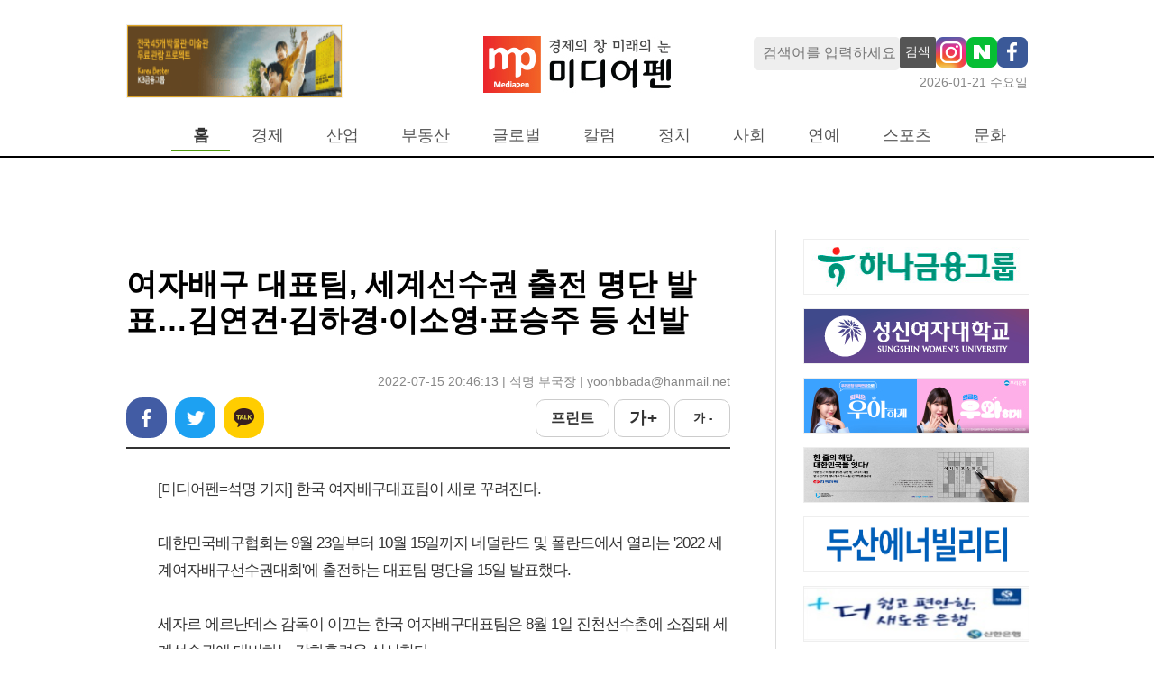

--- FILE ---
content_type: text/html; charset=UTF-8
request_url: http://www.mediapen.com/news/view/738504
body_size: 23998
content:
<!doctype html>
<html lang="ko">
<html>
<head>

<!-- Google Tag Manager -->
<script>(function(w,d,s,l,i){w[l]=w[l]||[];w[l].push({'gtm.start':
new Date().getTime(),event:'gtm.js'});var f=d.getElementsByTagName(s)[0],
j=d.createElement(s),dl=l!='dataLayer'?'&l='+l:'';j.async=true;j.src=
'https://www.googletagmanager.com/gtm.js?id='+i+dl;f.parentNode.insertBefore(j,f);
})(window,document,'script','dataLayer','GTM-TM44XFG');</script>
<!-- End Google Tag Manager -->

  <meta charset="UTF-8">
  <meta http-equiv="X-UA-Compatible" content="IE=edge">
  <meta name="viewport" content="width=device-width, initial-scale=1.0">
  <title>여자배구 대표팀, 세계선수권 출전 명단 발표…김연견·김하경·이소영·표승주 등 선발</title>

  <link rel='shortcut icon' href="https://image.mediapen.com/common/mediapen_favicon.ico">
  
  <meta name="keywords" content="" />
  <meta name="news_keywords" content="" />
  <meta name="description" content="[미디어펜=석명 기자] 한국 여자배구대표팀이 새로 꾸려진다.대한민국배구협회는 9월 23일부터 10월 15일까지 네덜란드 및 폴란드에서 열리는 '2022 세계여자배구선수권대회'에 출" />
  <meta property="fb:pages" content="945882082211895" />

  <meta property="article_id" content="738504" />
  <meta property="og:site_name"   content="미디어펜" />
  <meta property="og:url" content="https://mediapen.com/news/view/738504" />
  <meta property="og:site" content="https:/mediapen.com/news/view/738504" />
  <meta property="og:type" content="article" />
  <meta property="og:title" content="여자배구 대표팀, 세계선수권 출전 명단 발표…김연견·김하경·이소영·표승주 등 선발" />
  <meta property="og:description" content="[미디어펜=석명 기자] 한국 여자배구대표팀이 새로 꾸려진다.대한민국배구협회는 9월 23일부터 10월 15일까지 네덜란드 및 폴란드에서 열리는 '2022 세계여자배구선수권대회'에 출" />
  <meta property="og:image" content="https://image.mediapen.com/news/202207/news_738504_1657885367_m.jpg" />
  <meta property="fb:app_id" content="945882082211895" />
  <meta name="twitter:card" content="" />
  <meta name="twitter:title" content="여자배구 대표팀, 세계선수권 출전 명단 발표…김연견·김하경·이소영·표승주 등 선발" />
  <meta name="twitter:description" content="[미디어펜=석명 기자] 한국 여자배구대표팀이 새로 꾸려진다.대한민국배구협회는 9월 23일부터 10월 15일까지 네덜란드 및 폴란드에서 열리는 '2022 세계여자배구선수권대회'에 출" />
  <meta name="twitter:image" content="https://image.mediapen.com/news/202207/news_738504_1657885367_m.jpg" />
  <meta name="twitter:site" content="mediapen" />
  <meta name="twitter:creator" content="@mediapen" />
  
  <link rel="canonical" href="https://mediapen.com/news/view/738504" />
  <link rel="amphtml" href="https://mediapen.com/newsamp/view/738504" />  <l
  
  <link href="https://fonts.googleapis.com/css2?family=Noto+Sans+KR:wght@300;400;700;900&display=swap" rel="stylesheet">
  <link rel="stylesheet" media="all" href="/css/reset.css">
  <link rel="stylesheet" media="all" href="/css/mppc.css?v=11">
  <!-- <script src="/js/jquery.min.js"></script> -->
  <script src="https://www.mediapen.com/js/common.js"></script>

  <script type="application/ld+json">
  {
   "@context": "http://schema.org",
   "@type": "Organization",
   "name": "미디어펜",
   "url": "https://mediapen.com",
   "sameAs": [      
     "https://mobile.twitter.com/mediapen_",
     "https://www.youtube.com/c/%EB%AF%B8%ED%8E%9CCAR",   
   ]
  }
  </script>
  <script async src="//get.optad360.io/sf/fefb0686-f425-4916-8db8-0fe6ed904262/plugin.min.js"></script>

  <script async src="https://securepubads.g.doubleclick.net/tag/js/gpt.js"></script>
  <script>
    window.googletag = window.googletag || {cmd: []};
    googletag.cmd.push(function() {
      googletag.defineSlot('/22723418635/mediapen.com/mediapen_article_pc_top_720x90', [720, 90], 'div-gpt-ad-1729750912725-0').addService(googletag.pubads());
      googletag.defineSlot('/22723418635/mediapen.com/mediapen_skyscraper_left_160x600', [160, 600], 'div-gpt-ad-1729750998358-0').addService(googletag.pubads());
      googletag.defineSlot('/22723418635/mediapen.com/mediapen_skyscraper_right_160x600', [160, 600], 'div-gpt-ad-1729751209381-0').addService(googletag.pubads());
      googletag.defineSlot('/22723418635/mediapen.com/mediapen_article_pc_right_250x250', [250, 250], 'div-gpt-ad-1729751278533-0').addService(googletag.pubads());
      googletag.defineSlot('/22723418635/mediapen.com/mediapen_article_pc_down_970x250', [970, 250], 'div-gpt-ad-1729751348768-0').addService(googletag.pubads());
      googletag.pubads().enableSingleRequest();
      googletag.pubads().collapseEmptyDivs();
      googletag.pubads().setCentering(true);
      googletag.pubads().setPublisherProvidedId();
      googletag.enableServices();

    });
  </script><script type="text/javascript"></script>
  
</head>
<body style="background-color: var(--main-bg-color);">

<!-- Google Tag Manager (noscript) -->
<noscript><iframe src="https://www.googletagmanager.com/ns.html?id=GTM-TM44XFG"
height="0" width="0" style="display:none;visibility:hidden"></iframe></noscript>
<!-- End Google Tag Manager (noscript) -->

<div id="wrap" style="overflow: hidden; min-width: 1000px">

<header id="header">
  <!-- log / search -->
  <div class="menu-wrap">
    
    <div class="logo-wrap">
      <div>
        <div class="banner-main-b-2" style="width: 242px;">
          <iframe src="/banner/load/main_top_left_v" frameborder="0" style="width:242px;" onload="autoresize(this)" scrolling="no"></iframe>
        </div>
      </div>
      <div>        
        <a href="/"><img src="https://image.mediapen.com/pc/mp_logo.jpg"></a>
      </div>
      <div>
        <div class="search-box-sns-warp">
          <input type="text" class="f1 search-box" id="searchBox" name="searchBox" placeholder="검색어를 입력하세요"  onkeydown="if(event.keyCode==13){SearchCheck();}">
          <button class="search-btn" onclick="SearchCheck();">검색</button>          
          <a href="https://www.instagram.com/mediapen.official/" target="_blank"><img src="https://image.mediapen.com/common/mp_instargram.png"></a>
          <a href="https://newsstand.naver.com/?list=&pcode=809" target="_blank"><img src="https://image.mediapen.com/common/mp_naver.png"></a>
          <a href="https://www.facebook.com/search/top?q=%EB%AF%B8%EB%94%94%EC%96%B4%ED%8E%9C" target="_blank"><img src="https://image.mediapen.com/common/facebook_pc.png"></a>
        </div>
        <div class="current-date-wrap">
          <span class="black50 f0-9">2026-01-21 수요일</span>
        </div>
      </div>
    </div>

    <nav class="menu-warp">
      <div style="width: 50px"></div>
      <ul class="menu-items">
        <li id="home" class="menu-on" onmouseover="menuOver(this)" onmouseout="menuOut(this)"><a href="/">홈</a></li>
        <li id="m1" onmouseover="menuOver(this)" onmouseout="menuOut(this)"  menu-sub="on">
          <a href="/news/lists/?menu=m1&cate_cd2=40025">경제</a>
          <ul class="tmenu_sub_ul" style="margin-left: -20px;">
            <li class="sub"><a href="/news/lists/?menu=m1&cate_cd2=40025">경제일반</a></li>
            <li class="sub"><a href="/news/lists/?menu=m1&cate_cd2=40020">금융</a></li>
            <li class="sub"><a href="/news/lists/?menu=m1&cate_cd2=40019">증권</a></li> 
          </ul>      
        </li>
        <li id="m3" onmouseover="menuOver(this)"  onmouseleave="menuOut(this)" menu-sub="on">
          <a href="/news/lists?cate_cd2=40021&menu=m3">산업</a>
          <ul class="tmenu_sub_ul" style="margin-left: -160px;">
            <li class="sub"><a href="/news/lists/?menu=m3&cate_cd2=40017">자동차/항공</a></li>
            <li class="sub"><a href="/news/lists/?menu=m3&cate_cd2=40030">조선/철강</a></li>
            <li class="sub"><a href="/news/lists/?menu=m3&cate_cd2=44030">화학/에너지</a></li> 
            <li class="sub"><a href="/news/lists/?menu=m3&cate_cd2=44051">제약/바이오</a></li> 
            <li class="sub"><a href="/news/lists/?menu=m3&cate_cd2=44052">중기</a></li>
            <li class="sub"><a href="/news/lists/?menu=m3&cate_cd2=40026">전자</a></li>
            <li class="sub"><a href="/news/lists/?menu=m3&cate_cd2=40024">게임</a></li>
            <li class="sub"><a href="/news/lists/?menu=m3&cate_cd2=44032">유통</a></li>
          </ul>      
        </li>
        <li id="m8" onmouseover="menuOver(this)"  onmouseleave="menuOut(this)"><a href="/news/lists/?menu=m8&cate_cd2=40028">부동산</a></li>
        <li id="m15" onmouseover="menuOver(this)"  onmouseleave="menuOut(this)"><a href="/news/lists/?menu=m15&cate_cd1=130">글로벌</a></li>
        <li id="m9" onmouseover="menuOver(this)"  onmouseleave="menuOut(this)"><a href="/news/lists/?cate_cd1=123&menu=m9">칼럼</a></li>
        <li id="m10" onmouseover="menuOver(this)" onmouseleave="menuOut(this)"><a href="/news/lists/?cate_cd1=121&menu=m10">정치</a></li>
        <li id="m11" onmouseover="menuOver(this)" onmouseleave="menuOut(this)"><a href="/news/lists/?cate_cd1=122&menu=m11">사회</a></li>
        <li id="m12" onmouseover="menuOver(this)" onmouseleave="menuOut(this)"  menu-sub="on">
          <a href="/news/lists/?cate_cd1=125&menu=m12">연예</a>
          <ul class="tmenu_sub_ul" style="margin-left: -25px;">
            <li class="sub nobr"><a href="/news/lists/?cate_cd1=125&menu=m12">최신</a></li>
            <li class="sub"><a href="/news/lists/?cate_cd2=44033&menu=m12">영화</a></li>
            <li class="sub"><a href="/news/lists/?cate_cd2=44034&menu=m12">연예</a></li>
          </ul>
        </li>
        <li id="m13" onmouseover="menuOver(this)" onmouseout="menuOut(this)"  menu-sub="on">
          <a href="/news/lists/?cate_cd1=132&menu=m13">스포츠</a>
          <ul class="tmenu_sub_ul" style="margin-left: -100px;">
            <li class="sub"><a href="/news/lists/?cate_cd2=44048&menu=m13">스포츠종합</a></li>
            <li class="sub"><a href="/news/lists/?cate_cd2=44035&menu=m13">축구</a></li>
            <li class="sub"><a href="/news/lists/?cate_cd2=44044&menu=m13">야구</a></li>
            <li class="sub"><a href="/news/lists/?cate_cd2=44046&menu=m13">골프</a></li>
            <li class="sub"><a href="/news/lists/?cate_cd2=44037&menu=m13">여행</a></li>
          </ul>
        </li>
        <li id="m14" onmouseover="menuOver(this)" onmouseout="menuOut(this)"><a href="/news/lists/?cate_cd1=127&menu=m14">문화</a></li>
        <!-- <li id="m15" onmouseover="menuOver(this)" onmouseout="menuOut(this)"><a href="/news/lists/?cate_cd2=44045&menu=m15">기업PR</a></li> -->
      </ul>
    </nav>
  </div>
  <!-- log / search -->
</header>

<style>
.tmenu_sub_ul {
  position: absolute; 
  top: 165px;  
  display: flex; 
  visibility: hidden; 
  padding-top: 15px; 
  height: 50px;
  z-index: 99999;
}
.tmenu_sub_ul li {
  margin-right: 10px;
}
.tmenu_sub_ul li a {
  font-size:  14px !important;
  color: gray;
}
</style>

<script>  
//검색어 입력 확인
function SearchCheck() {  
  const searchBox = document.getElementById("searchBox");
  if(searchBox.value == "") {
    alert("검색어를 입력하세요.");
    searchBox.focus();
    return;
  } 
  
  if(searchBox.value.length < 2) {
    alert("검색어는 2자 이상 입력하세요.");
    searchBox.focus();
    return;
  }

  document.location.href="/news/lists?sc_word="+ encodeURI(searchBox.value);
}
</script>
<div class="container">
  <div class="container-wrap">

    <!-- 1번 -->
    <div class="text-center">    
      <div id='div-gpt-ad-1729750912725-0' style='min-width: 720px; min-height: 90px;'>
        <script>
          googletag.cmd.push(function() { googletag.display('div-gpt-ad-1729750912725-0'); });
        </script>
      </div>
    </div>



    <div class="article-warp">
      <div class="article-content pt-20 text-center">
        <div>

          <div class="article-top pt-20">
            <div class="title">여자배구 대표팀, 세계선수권 출전 명단 발표…김연견·김하경·이소영·표승주 등 선발</div>
            <div class="date-repoter">2022-07-15 20:46:13 | 석명 부국장  |  yoonbbada@hanmail.net </div>
            <div class="snsarea">
              <div>
                <a href="javascript:;" onclick="sns.share('facebook', null, '여자배구 대표팀, 세계선수권 출전 명단 발표…김연견·김하경·이소영·표승주 등 선발')">페이스북</a>
                <a href="javascript:;" onclick="sns.share('twitter', null, '여자배구 대표팀, 세계선수권 출전 명단 발표…김연견·김하경·이소영·표승주 등 선발')">트위터</a>
                <a href="javascript:;" onclick="sns.share('kakaotalk', null, '여자배구 대표팀, 세계선수권 출전 명단 발표…김연견·김하경·이소영·표승주 등 선발')">카카오톡</a>
              </div>

              <div>
                <a href="javascript:;" onClick="_print('738504')">프린트</a>
                <a href="javascript:;" onclick="fontUpDn('up')">가 +</a>
                <a href="javascript:;" onclick="fontUpDn('dn')">가 -</a>
              </div>
            </div>

          </div>

          <div class="article-body">
                        <div class="article-body-content" id="articleBody">
              <div>[미디어펜=석명 기자] 한국 여자배구대표팀이 새로 꾸려진다.</div><div><br></div><div>대한민국배구협회는 9월 23일부터 10월 15일까지 네덜란드 및 폴란드에서 열리는 '2022 세계여자배구선수권대회'에 출전하는 대표팀 명단을 15일 발표했다.</div><div><br></div><div>세자르 에르난데스 감독이 이끄는 한국 여자배구대표팀은 8월 1일 진천선수촌에 소집돼 세계선수권에 대비하는 강화훈련을 실시한다.</div><div><br></div><div><table cellspacing="0" cellpadding="0"  style="margin: 0px auto; width:150px"   border="0" >
                    <tbody>
                        <tr>
                            <td width="10">&nbsp;</td>
                            <td align="center"><img border="1" alt="" src="https://image.mediapen.com/news/202207/news_738504_1657885367_m.jpg" style="max-width:650px"></td>
                            <td width="10">&nbsp;</td>
                        </tr><tr>
                            <td id="font_imgdown_82152" class="view_r_caption" colspan="3"> ▲ 세자르 에르난데스 여자배구대표팀 감독. /사진=VNL 홈페이지</td>
                        </tr></tbody>
                </table><br></div><div><br></div><div>세자르호는 2022 발리볼네이션스리그(VNL)에서 12전 전패의 대회 사상 최악의 성적을 냈다. 이에 VNL 출전 대표선수들과 비교해 이번 대표팀 멤버가 많이 바뀌었다.</div><div><br></div><div>세터에 김하경(IBK기업은행), 안혜진(GS칼텍스), 염혜선(KGC인삼공사)이 선발됐다. 김하경의 대표 선발은 처음이다. 리베로에는 김연견(현대건설)과 한다혜(GS칼텍스)가 뽑혔는데 김연견은 오래간만에 대표팀에 합류한다.</div><div><br></div><div>윙스파이커(레프트)는 강소휘(GS칼텍스), 박정아(한국도로공사), 이선우, 이소영(이상 KGC인삼공사), 이한비(페퍼저축은행), 정지윤(현대건설), 표승주(IBK기업은행) 등 총 7명이 뽑혔다. 지난해 도쿄올림픽에 출전했던 이소영과 표승주가 세자르호에 처음 승선한다.</div><div><br></div><div>미들블로커(센터)는 박은진, 정호영(이상 KGC인삼공사), 이다현(현대건설), 이주아(흥국생명)가 선발 명단에 이름을 올렸다.</div><div><br></div><div>◇ 세계선수권 출전 여자배구대표팀 명단(16명)</div><div><br></div><div>▲ 세터 = 김하경(IBK기업은행), 안혜진(GS칼텍스), 염혜선(KGC인삼공사)</div><div>▲ 리베로 = 김연견(현대건설), 한다혜(GS칼텍스)</div><div>▲ 레프트 = 강소휘(GS칼텍스), 박정아(한국도로공사), 이선우, 이소영(이상 KGC인삼공사), 이한비(페퍼저축은행), 정지윤(현대건설), 표승주(IBK기업은행)</div><div>▲ 센터 = 박은진, 정호영(이상 KGC인삼공사), 이다현(현대건설), 이주아(흥국생명)</div>[미디어펜=석명 기자] <a href="/news/lists?mode=1&sc_word=16207">▶다른기사보기</a>            </div>            
          </div>

          
                    <div class="article-footer">
            <div class="copyright pt-30" style="color: #888; font-size: 15px; text-align: right;"><저작권자 © 미디어펜 무단전재 및 재배포금지></div>
          </div>
        </div>
                
          
      </div>

      <!-- right -->
      <div class="article-side-right">
        
<div id="Rside" style="width: 250px">

    <div style="height: 10px"></div>

    <!-- S : 상세페이지 오른쪽 배너 -->
    <iframe src="/banner/load/view_right_v" id="iframe_test" frameborder="0" onload="autoresize(this)" style="width:250px" scrolling="no"></iframe>
    <script type="text/javascript">
    // Firefox worked fine. Internet Explorer shows scrollbar because of frameborder
    function autoresize(obj)
    {
        if(obj == null){
            return false;
        }

        (obj).height = '0'
        var iframeheight = (obj).contentWindow.document.body.scrollHeight;
        (obj).height = iframeheight + 15;
    }
    </script>
    <!-- E : 상세페이지 오른쪽 배너 -->

    <!-- 8번 -->
    <!-- <script type="text/javascript" src="//tm.interworksmedia.co.kr/ads.js/1104E18C"></script> -->
    <script src="//adgrp1.ad4989.co.kr/cgi-bin/PelicanC.dll?impr?pageid=06X8&out=script"></script>
    <!-- 8번 -->

    <div style="height:10px"></div>

    <div id='div-gpt-ad-1729751278533-0' style='min-width: 250px; min-height: 250px;'>
      <script>
        googletag.cmd.push(function() { googletag.display('div-gpt-ad-1729751278533-0'); });
      </script>
    </div>
    
    
    <div style="height:10px"></div>

</div>      </div>

    </div>

    <div style="margin-right: 20px; margin-top: 20px">
      <div id='div-gpt-ad-1729751348768-0' style='min-width: 970px; min-height: 250px;'>
        <script>
          googletag.cmd.push(function() { googletag.display('div-gpt-ad-1729751348768-0'); });
        </script>
      </div>            
    </div>


  </div>
</div>




<!-- S:좌측 날개 배너 -->
<div style="position:absolute; top:250px; left:50%; margin-left:-700px">  
  <div id='div-gpt-ad-1729750998358-0' style='min-width: 160px; min-height: 600px;'>
    <script>
      googletag.cmd.push(function() { googletag.display('div-gpt-ad-1729750998358-0'); });
    </script>
  </div>
</div>
<!-- E:좌측 날개 배너 -->


<!-- S:우츠 날개 배너 -->
<div style="position:absolute; top:250px; left:50%; margin-left:550px">  
  <div id='div-gpt-ad-1729751209381-0' style='min-width: 160px; min-height: 600px;'>
    <script>
      googletag.cmd.push(function() { googletag.display('div-gpt-ad-1729751209381-0'); });
    </script>
  </div>    
</div>
<!-- E:우츠 날개 배너 -->

<script src="/js/sns.js"></script>
<script src="/js/common.js?v=3"></script>

<script>
    const _youtubeRemap = () => {
      if(document.querySelector("#articleBody").getElementsByTagName("iframe").length > 0) {
          let youtubeFrame = document.querySelector("#articleBody").getElementsByTagName("iframe");
          youtubeFrame[0].style.width = '650px';
          youtubeFrame[0].style.height = '370px';
          youtubeFrame[0].outerHTML = '<div style="display: block; text-align: center">' + youtubeFrame[0].outerHTML + '</div>';
      }
    }
    _youtubeRemap();
</script><footer id="footer">

  <div class="footer-wrap">
    <div class="footer-logo">
      <img src="https://image.mediapen.com/pc/homepage/mp_logo_dn.gif">
    </div>  

    <div class="footer-infos black50">
      <div>
        <ul>
          <li><a href="/etc/company">회사소개</a></li>
          <li><a href="/etc/history">연혁</a></li>
          <li><a href="/etc/ad">광고·제휴문의</a></li>
          <li><a href="/etc/policy1">청소년보호정책</a></li>
          <li><a href="/etc/email">이메일무단수집거부</a></li>
          <li><a href="http://www.mediapen.com/etc/internet">디지털 뉴스콘텐츠 이용규칙</a></li>
        </ul>
      </div>  
      <div>
        <ul>
          <li>서울특별시 종로구 새문안로3길 30 세종로대우빌딩 복합동 508호</li>
          <li>전화번호: 02)6241-7700</li>
          <li>팩스: 02)6241-7708</li>
        </ul>
      </div>
      <div>
        <ul>
          <li>정기간행물ㆍ등록번호: 서울 아 00574</li>
          <li>등록일.발행일 2008.5.8</li>
        </ul>
      </div>
      <div>
        <ul>
          <li>발행인: 이의춘</li>
          <li>편집인&middot;편집국장: 김태균</li>
          <li>청소년보호책임자: 김사성</li>
        </ul>
      </div>
      <div>
        Copyright © 2013 미디어펜. All rights reserved.    
      </div>
    </div>

    <div class="footer-outlinks">
      <a href="https://www.kina.or.kr/" target="_blank"><img src="https://image.mediapen.com/pc/homepage/kinsin.png"></a>
      <a href="javascript:void('')" target="_blank"><img src="https://image.mediapen.com/common/pc_footer_right_v1.jpg"></a>            
      <a href="http://www.journalist.or.kr/" target="_blank"><img src="https://image.mediapen.com/pc/homepage/kgija.png"></a>
      
    </div>
  </div>

</footer>

</div>

<script type="text/javascript">
  const Mmenu = 'home';

  const selmenu = document.querySelectorAll('.menu-items li');
  selmenu.forEach((item)=>{
    item.classList.remove('menu-on');
    if(Mmenu === item.getAttribute('id')) {
      item.classList.add('menu-on');
      if(item.querySelector('.tmenu_sub_ul')){
        item.querySelector('.tmenu_sub_ul').style.visibility = "visible";
      }
    }
  });

  let overMenu = '';
  function menuOver(param) {
    if(Mmenu === param.getAttribute("id")) { 
      if(param.querySelector('.tmenu_sub_ul')){
        param.querySelector('.tmenu_sub_ul').style.visibility = 'visible'; 
        return;
      }
    }
    if(overMenu !== param.getAttribute("id")) {
      overMenu = param;
      param.classList.add('menu-on');
      if(param.querySelector('.tmenu_sub_ul')) {
        param.querySelector('.tmenu_sub_ul').style.visibility = "visible";
        if(Mmenu && document.getElementById(Mmenu).querySelector('.tmenu_sub_ul')){
          document.getElementById(Mmenu).querySelector('.tmenu_sub_ul').style.visibility = "hidden";
        }
      }
    }
  }

  function menuOut(param) {
    if(Mmenu === param.getAttribute("id")) { return false;}
    param.classList.remove('menu-on');
    if(overMenu.querySelector('.tmenu_sub_ul')) {
      overMenu.querySelector('.tmenu_sub_ul').style.visibility = "hidden";
    }
    if(document.getElementById(Mmenu).querySelector('.tmenu_sub_ul')){
      document.getElementById(Mmenu).querySelector('.tmenu_sub_ul').style.visibility = "visible";
    }
  }

  const iipp = 'WEB3';
  console.log(iipp);
</script>


</body>
</htlm>

--- FILE ---
content_type: text/html; charset=utf-8
request_url: https://www.google.com/recaptcha/api2/aframe
body_size: 267
content:
<!DOCTYPE HTML><html><head><meta http-equiv="content-type" content="text/html; charset=UTF-8"></head><body><script nonce="wfzSyr6XpCSAk5y3vwOsow">/** Anti-fraud and anti-abuse applications only. See google.com/recaptcha */ try{var clients={'sodar':'https://pagead2.googlesyndication.com/pagead/sodar?'};window.addEventListener("message",function(a){try{if(a.source===window.parent){var b=JSON.parse(a.data);var c=clients[b['id']];if(c){var d=document.createElement('img');d.src=c+b['params']+'&rc='+(localStorage.getItem("rc::a")?sessionStorage.getItem("rc::b"):"");window.document.body.appendChild(d);sessionStorage.setItem("rc::e",parseInt(sessionStorage.getItem("rc::e")||0)+1);localStorage.setItem("rc::h",'1768925192817');}}}catch(b){}});window.parent.postMessage("_grecaptcha_ready", "*");}catch(b){}</script></body></html>